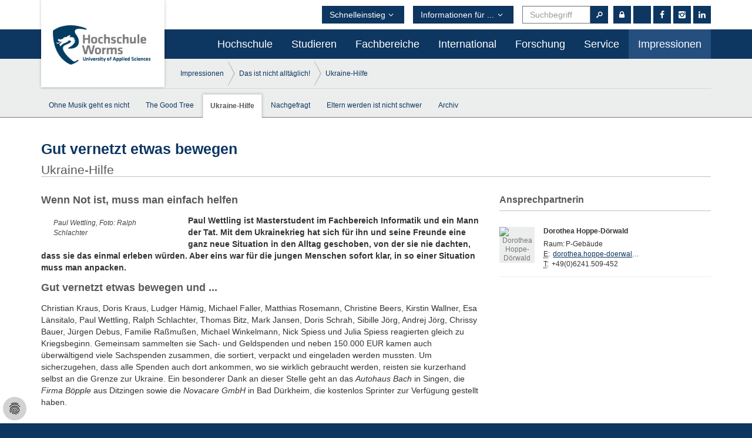

--- FILE ---
content_type: text/html; charset=utf-8
request_url: https://www.hs-worms.de/impressionen/das-ist-nicht-alltaeglich/ukraine-hilfe/
body_size: 13846
content:
<!DOCTYPE html>
<html dir="ltr" lang="de-DE">
<head>

<meta charset="utf-8">
<!-- 
	This website is powered by TYPO3 - inspiring people to share!
	TYPO3 is a free open source Content Management Framework initially created by Kasper Skaarhoj and licensed under GNU/GPL.
	TYPO3 is copyright 1998-2026 of Kasper Skaarhoj. Extensions are copyright of their respective owners.
	Information and contribution at https://typo3.org/
-->


<link rel="icon" href="/fileadmin/media/Favicon.ico" type="image/vnd.microsoft.icon">

<meta name="generator" content="TYPO3 CMS" />
<meta name="twitter:card" content="summary" />


<link rel="stylesheet" href="/typo3temp/assets/css/1323b65183443fb5a83fb6f2f2f4c165.css?1707753678" media="all">
<link rel="stylesheet" href="/typo3conf/ext/dp_cookieconsent/Resources/Public/css/dp_cookieconsent.css?1655741121" media="all">
<link rel="stylesheet" href="/typo3conf/ext/powermail/Resources/Public/Css/Basic.css?1724741848" media="all">
<link rel="stylesheet" href="/typo3temp/assets/css/main.css?1768746813" media="all">
<link rel="stylesheet" href="/typo3temp/assets/css/custom-1.css?1768746813" media="all">
<link rel="stylesheet" href="/typo3temp/assets/css/print.css?1768746810" media="print">




<script src="/typo3conf/ext/hs_worms/Resources/Public/_contrib/jquery/jquery-1.11.2.min.js?1690191189"></script>


            <meta name="viewport" content="width=device-width, initial-scale=1.0">
            <meta http-equiv="X-UA-Compatible" content="IE=edge,chrome=1" />
            <!--[if lt IE 9]> <script src="/typo3conf/ext/hs_worms/Resources/Public/_contrib/polyfills/html5shiv.js"></script><![endif]--><script data-ignore="1" data-cookieconsent="statistics" type="text/plain"></script>
<link rel="canonical" href="https://www.hs-worms.de/impressionen/das-ist-nicht-alltaeglich/ukraine-hilfe"/>

</head>
<body class="">



    




	
		
			<header id="page_header"
				class="header-noimage header-hassubnav">
				

<nav class="navbar navbar-default" id="main_nav_default">
	  <div class="nav-container">
		  <a href="/#"><div class="logo"><img src="/typo3conf/ext/hs_worms/Resources/Public/img/logo.png"></div></a>
		    <div class="navbar-header">	     
		      <button type="button" class="navbar-toggle collapsed" data-toggle="collapse" data-target="#main_nav">
		        <span class="sr-only">Navigation ein-/ausblenden</span>
		        <i class="icon-menu"></i>
		      </button>

		      

			  <a class="navbar-brand" href="/#"><img src="/typo3conf/ext/hs_worms/Resources/Public/img/logo.png"></a>
			</div>

		    <div class="collapse navbar-collapse" id="main_nav">
		    
		    

				<ul class="nav navbar-nav">
					
						<li class="sub   dropdown">
							<a href="/hochschule/hochschule-worms"  data-toggle="dropdown">Hochschule</a>
							


							    
									<ul class="dropdown-menu">
										
											<li class="sub   dropdown">
												<a href="/hochschule/hochschule-worms"  data-toggle="dropdown">Hochschule Worms</a>
												
													<ul class="dropdown-menu"><li>
<a href="/hochschule/hochschule-worms/kurzportraet" title="Kurzporträt">Kurzporträt</a>
</li>
<li class="sub">
<a href="/hochschule/hochschule-worms/international-access" title="International Access" class="sub">International Access</a>
</li>
<li>
<a href="/hochschule/hochschule-worms/studiengaenge" title="Studienangebote und Abschlüsse">Studiengänge</a>
</li>
<li class="sub">
<a href="/hochschule/hochschule-worms/hochschulanzeiger" title="Wormser Hochschulanzeiger" class="sub">Hochschulanzeiger</a>
</li>
<li class="sub">
<a href="/hochschule/hochschule-worms/personalvertretung" title="Der Personalrat" class="sub">Der Personalrat</a>
</li>
<li class="sub">
<a href="/hochschule/hochschule-worms/gremien" title="Gremien" class="sub">Gremien</a>
</li></ul>
												
											</li>
										
											<li class="sub  dropdown">
												<a href="/hochschule/organisationsbereiche"  data-toggle="dropdown">Organisationsbereiche</a>
												
													<ul class="dropdown-menu"><li class="sub">
<a href="/hochschule/organisationsbereiche/praesidium" title="Präsidium" class="sub">Präsidium</a>
</li>
<li class="sub">
<a href="/hochschule/organisationsbereiche/stabsbereiche" title="Stabsbereiche/Zentren" class="sub">Stabsbereiche/Zentren</a>
</li>
<li class="sub">
<a href="/hochschule/organisationsbereiche/sachgebiete" title="Sachgebiete" class="sub">Sachgebiete</a>
</li>
<li class="sub">
<a href="/hochschule/organisationsbereiche/zentrale-einrichtungen" title="Zentrale Einrichtungen" class="sub">Zentrale Einrichtungen</a>
</li>
<li class="sub">
<a href="/hochschule/organisationsbereiche/beauftragte" title="Beauftragte" class="sub">Beauftragte</a>
</li></ul>
												
											</li>
										
											<li class="sub  dropdown">
												<a href="/hochschule/hochschule-und-gesellschaft"  data-toggle="dropdown">Hochschule und Gesellschaft</a>
												
													<ul class="dropdown-menu"><li class="sub">
<a href="/familienservice" title="Familienservice" class="sub">Familienservice</a>
</li>
<li class="sub">
<a href="/hochschule/diversity-office" title="Diversity Office" class="sub">Diversity Office</a>
</li>
<li class="sub">
<a href="/hochschule/hochschule-und-gesellschaft/gesundheit-und-praevention" title="Gesundheit und Prävention" class="sub">Gesundheit und Prävention</a>
</li>
<li class="sub">
<a href="/hochschule/hochschule-und-gesellschaft/nachhaltigkeit" title="Nachhaltigkeit" class="sub">Nachhaltigkeit</a>
</li>
<li>
<a href="/seniorenstudium" title="Gasthörerstudium">Gasthörerstudium</a>
</li>
<li>
<a href="/hit" title="Hochschulinfotag">Hochschulinfotag</a>
</li>
<li class="sub">
<a href="/kinderuni" title="Kinder-Uni, 22. Juli 2025" class="sub">Kinder-Uni, 22. Juli 2025</a>
</li>
<li>
<a href="/bonusheft" title="Bonusheft">Bonusheft</a>
</li>
<li>
<a href="/hochschule/organisationsbereiche/stabsbereiche/kommunikation-beratung-didaktik/schulkooperationen" title="Schulkooperationen">Schulkooperationen</a>
</li></ul>
												
											</li>
										
											<li class="sub  dropdown">
												<a href="/hochschule/hochschule-und-wirtschaft"  data-toggle="dropdown">Hochschule und Wirtschaft</a>
												
													<ul class="dropdown-menu"><li>
<a href="/unternehmen" title="Angebote für Unternehmen">Angebote für Unternehmen</a>
</li>
<li>
<a href="/dual" title="Duales Studium">Duales Studium</a>
</li>
<li>
<a href="/career-center/hochschulkontaktmesse" title="Hochschulkontaktmesse &quot;Karriere&quot;">Hochschulkontaktmesse &quot;Karriere&quot;</a>
</li>
<li>
<a href="/ordner-weiterbildung/weiterbildung" title="Weiterbildung">Weiterbildung</a>
</li>
<li>
<a href="/studieren/karriere-gestalten/online-stellenboerse" title="Online-Stellenbörse">Online-Stellenbörse</a>
</li>
<li class="sub">
<a href="/hochschule/hochschule-und-wirtschaft/hochschule-foerdern" title="Hochschule fördern" class="sub">Hochschule fördern</a>
</li></ul>
												
											</li>
										
											<li class="sub   dropdown">
												<a href="/hochschule/hochschulprojekte"  data-toggle="dropdown">Hochschulprojekte</a>
												
													<ul class="dropdown-menu"><li>
<a href="/hochschule/hochschulprojekte/impropal" title="Impropal">Impropal</a>
</li>
<li>
<a href="/hochschule/hochschulprojekte/sutoma" title="SuToMa">SuToMa</a>
</li></ul>
												
											</li>
										
									</ul>
							    


							
						</li>
					
						<li class="sub  dropdown">
							<a href="/studieren"  data-toggle="dropdown">Studieren</a>
							


							    
									<ul class="dropdown-menu">
										
											<li class="sub   dropdown">
												<a href="/studieren/informieren/studienfuehrer"  data-toggle="dropdown">Informieren</a>
												
													<ul class="dropdown-menu"><li>
<a href="/hit" title="Hochschulinfotag">Hochschulinfotag</a>
</li>
<li>
<a href="/studieren/informieren/studienfuehrer" title="Studienführer">Studienführer</a>
</li>
<li>
<a href="/studieren/informieren/studiengangsfinder" title="Studiengangsfinder">Studiengangsfinder</a>
</li>
<li>
<a href="/studieren/informieren/bachelor-studiengaenge" title="Bachelor-Studiengänge">Bachelor-Studiengänge</a>
</li>
<li>
<a href="/studieren/informieren/master-studiengaenge" title="Master-Studiengänge">Master-Studiengänge</a>
</li>
<li>
<a href="/studieren/informieren/duale-studiengaenge" title="Duale Studiengänge">Duale Studiengänge</a>
</li>
<li>
<a href="/studieren/informieren/fernstudiengaenge" title="Fernstudiengänge">Fernstudiengänge</a>
</li>
<li>
<a href="http://www.hs-worms.de/ordner-weiterbildung/weiterbildung/ts410-zertifizierung/" title="Weiterbildungsangebote für Studierende">Weiterbildungsangebote für Studierende</a>
</li></ul>
												
											</li>
										
											<li class="sub  dropdown">
												<a href="/bewerben"  data-toggle="dropdown">Bewerben</a>
												
													<ul class="dropdown-menu"><li class="sub">
<a href="/bewerben/allgemeine-informationen" title="Allgemeine Informationen" class="sub">Allgemeine Informationen</a>
</li>
<li class="sub">
<a href="/bewerben/fuer-ein-studium-bewerben" title="Für ein Studium bewerben" class="sub">Für ein Studium bewerben</a>
</li>
<li>
<a href="/bewerben/how-to-apply-for-study-programs-in-english" title="Apply for English study programmes">Apply for English study programmes</a>
</li>
<li class="sub">
<a href="/bewerben/informationen-zum-bewerbungsstatus" title="Bewerbung abgegeben: was nun?" class="sub">Bewerbung abgegeben: was nun?</a>
</li>
<li>
<a href="/bewerben/freie-studienplaetze" title="Freie Studienplätze">Freie Studienplätze</a>
</li></ul>
												
											</li>
										
											<li class="sub  dropdown">
												<a href="/studieren/organisieren"  data-toggle="dropdown">Organisieren</a>
												
													<ul class="dropdown-menu"><li class="sub">
<a href="/studieren/organisieren/studierendenservice" title="Studierendenservice" class="sub">Studierendenservice</a>
</li>
<li class="sub">
<a href="/studieren/organisieren/pruefungsverwaltung" title="Prüfungsverwaltung" class="sub">Prüfungsverwaltung</a>
</li>
<li>
<a href="/studieren/organisieren/rechtliches" title="Rechtliches">Rechtliches</a>
</li>
<li>
<a href="/studieren/organisieren/oeffentliche-zustellung" title="Öffentliche Zustellung">Öffentliche Zustellung</a>
</li>
<li>
<a href="/studieren/organisieren/erstsemester-termine" title="Erstsemester-Termine">Erstsemester-Termine</a>
</li></ul>
												
											</li>
										
											<li class="sub  dropdown">
												<a href="/eltern-und-werdende-eltern"  data-toggle="dropdown">Studieren mit Kind</a>
												
													<ul class="dropdown-menu"><li>
<a href="/schwangerschaft-und-elternzeit" title="Schwangerschaft und Elternzeit">Schwangerschaft und Elternzeit</a>
</li>
<li>
<a href="/angebote-fuer-kinder" title="Kinderbetreuung &amp; Angebote für Kinder">Kinderbetreuung &amp; Angebote für Kinder</a>
</li>
<li>
<a href="/kita-lindwuermer" title="KITA Lindwürmer">KITA Lindwürmer</a>
</li>
<li>
<a href="/eltern-kind-und-stillzimmer" title="Eltern- Kind und Still-Zimmer">Eltern- Kind und Still-Zimmer</a>
</li>
<li>
<a href="/finanzielle-unterstuetzung" title="Finanzielle Unterstützung">Finanzielle Unterstützung</a>
</li></ul>
												
											</li>
										
											<li class="sub  dropdown">
												<a href="/studieren/unterstuetzung-und-beratung"  data-toggle="dropdown">Unterstützung und Beratung</a>
												
													<ul class="dropdown-menu"><li class="sub">
<a href="/studieren/unterstuetzung-und-beratung/studium" title="Studium" class="sub">Studium</a>
</li>
<li class="sub">
<a href="/schreibwerkstatt/writinglab" title="SchreibWerkstatt / Writing Lab" class="sub">SchreibWerkstatt / Writing Lab</a>
</li>
<li class="sub">
<a href="/studieren/unterstuetzung-und-beratung/finanzen" title="Finanzen/Stipendien" class="sub">Finanzen/Stipendien</a>
</li>
<li>
<a href="/studieren/unterstuetzung-und-beratung/studierendenwerk-wohnen" title="Studierendenwerk, wohnen">Studierendenwerk, wohnen</a>
</li>
<li>
<a href="/studieren/unterstuetzung-und-beratung/beratung-in-besonderen-lebenslagen" title="Beratung in besonderen Lebenslagen">Beratung in besonderen Lebenslagen</a>
</li></ul>
												
											</li>
										
											<li class="sub  dropdown">
												<a href="/studieren/studentisches-leben"  data-toggle="dropdown">Studentisches Leben</a>
												
													<ul class="dropdown-menu"><li>
<a href="/studieren/studentisches-leben/selbstverwaltung" title="Selbstverwaltung">Selbstverwaltung</a>
</li>
<li class="sub">
<a href="/studieren/studentisches-leben/konfessionelles" title="Konfessionelle Gemeinschaften" class="sub">Konfessionelles</a>
</li>
<li>
<a href="/studieren/studentisches-leben/initiativen" title="Initiativen">Initiativen</a>
</li>
<li class="sub">
<a href="/studieren/studentisches-leben/regelmaessige-veranstaltungen" title="Regelmäßige Veranstaltungen" class="sub">Regelmäßige Veranstaltungen</a>
</li>
<li>
<a href="/studieren/studentisches-leben/praktische-infos" title="Praktische Infos">Praktische Infos</a>
</li>
<li>
<a href="/umfrage" title="Umfragen von Studierenden">Umfragen von Studierenden</a>
</li></ul>
												
											</li>
										
											<li class="sub  dropdown">
												<a href="/career-center"  data-toggle="dropdown">Karriere gestalten</a>
												
													<ul class="dropdown-menu"><li class="sub">
<a href="/career-center/karrieretraining" title="Seminare, Trainings &amp; Beratung" class="sub">Seminare, Trainings &amp; Beratung</a>
</li>
<li class="sub">
<a href="/studieren/karriere-gestalten/online-stellenboerse" title="Online-Stellenbörse" class="sub">Online-Stellenbörse</a>
</li>
<li class="sub">
<a href="/career-center/hochschulkontaktmesse" title="Hochschulkontaktmesse  &quot;Karriere&quot;" class="sub">Hochschulkontaktmesse  &quot;Karriere&quot;</a>
</li>
<li>
<a href="/mentoring" title="Alumni-Mentoring-Programm &quot;Get started&quot;">Alumni-Mentoring-Programm &quot;Get started&quot;</a>
</li>
<li>
<a href="/studieren/unterstuetzung-und-beratung/finanzen/deutschlandstipendium" title="Deutschlandstipendium">Deutschlandstipendium</a>
</li>
<li>
<a href="/career-center/online-infothek" title="Online-Infothek">Online-Infothek</a>
</li>
<li>
<a href="/gruenden" title="Unternehmensgründung">Unternehmensgründung</a>
</li></ul>
												
											</li>
										
											<li class="sub   dropdown">
												<a href="/ordner-weiterbildung/weiterbildung"  data-toggle="dropdown">Weiterbildung (uGrade)</a>
												
													<ul class="dropdown-menu"><li>
<a href="https://www.hs-worms.de/mindfulness-leadership-workshop" title="Mindfulness Leadership Workshop">Mindfulness Leadership Workshop</a>
</li>
<li>
<a href="http://www.hs-worms.de/sustainable-business-development/" title="Sustainable Business Development">Sustainable Business Development</a>
</li></ul>
												
											</li>
										
									</ul>
							    


							
						</li>
					
						<li class="sub  dropdown">
							<a href="/fachbereiche"  data-toggle="dropdown">Fachbereiche</a>
							


							    
									<ul class="dropdown-menu">
										
											<li class="sub   dropdown">
												<a href="/fachbereiche/informatik/profil"  data-toggle="dropdown">Informatik</a>
												
													<ul class="dropdown-menu"><li class="sub">
<a href="/fachbereiche/informatik/profil" title="Willkommen am Fachbereich Informatik" class="sub">Profil</a>
</li>
<li class="sub">
<a href="/fachbereiche/informatik/studiengaenge" title="Studiengänge" class="sub">Studiengänge</a>
</li>
<li class="sub">
<a href="/fachbereiche/informatik/service" title="Beratung &amp; Service" class="sub">Beratung &amp; Service</a>
</li>
<li class="sub">
<a href="/fachbereiche/informatik/forschung" title="Forschung" class="sub">Forschung</a>
</li>
<li class="sub">
<a href="/fachbereiche/informatik/team" title="Team" class="sub">Team</a>
</li>
<li class="sub">
<a href="/fachbereiche/informatik/cs-international" title="International" class="sub">International</a>
</li>
<li class="sub">
<a href="/fachbereiche/informatik/duales-studium-inf" title="Duales Studium" class="sub">Duales Studium</a>
</li>
<li class="sub">
<a href="/fachbereiche/informatik/aktuelles/news" title="Aktuelles" class="sub">Aktuelles</a>
</li></ul>
												
											</li>
										
											<li class="sub  dropdown">
												<a href="/fachbereiche/touristikverkehrswesen/profil"  data-toggle="dropdown">Touristik/Verkehrswesen</a>
												
													<ul class="dropdown-menu"><li class="sub">
<a href="/fachbereiche/touristikverkehrswesen/profil" title="Willkommen am Fachbereich Touristik/Verkehrswesen" class="sub">Profil</a>
</li>
<li class="sub">
<a href="/fachbereiche/touristikverkehrswesen/studiengaenge" title="Studiengänge" class="sub">Studiengänge</a>
</li>
<li class="sub">
<a href="/fachbereiche/touristikverkehrswesen/team" title="Team" class="sub">Team</a>
</li>
<li class="sub">
<a href="/fachbereiche/touristikverkehrswesen/internationales" title="Internationales" class="sub">Internationales</a>
</li>
<li class="sub">
<a href="/fachbereiche/touristikverkehrswesen/praxisorientierung" title="Praxisorientierung" class="sub">Praxisorientierung</a>
</li>
<li class="sub">
<a href="/fachbereiche/touristikverkehrswesen/einrichtungen" title="Einrichtungen" class="sub">Einrichtungen</a>
</li>
<li>
<a href="/fachbereiche/touristikverkehrswesen/forschung" title="Forschung">Forschung</a>
</li>
<li class="sub">
<a href="/fachbereiche/touristikverkehrswesen/wissenswertes" title="Wissenswertes" class="sub">Wissenswertes</a>
</li>
<li>
<a href="/fachbereiche/touristikverkehrswesen/aktuelles" title="Aktuelles">Aktuelles</a>
</li></ul>
												
											</li>
										
											<li class="sub   dropdown">
												<a href="/fachbereiche/wirtschaftswissenschaften/profil"  data-toggle="dropdown">Wirtschaftswissenschaften</a>
												
													<ul class="dropdown-menu"><li>
<a href="/fachbereiche/wirtschaftswissenschaften/profil" title="Profil des Fachbereichs Wirtschaftswissenschaften">Profil</a>
</li>
<li class="sub">
<a href="/fachbereiche/wirtschaftswissenschaften/studienrichtung-iba/iba" title="International Business Administration" class="sub">Studienrichtung IBA</a>
</li>
<li class="sub">
<a href="/fachbereiche/wirtschaftswissenschaften/studienrichtung-imhm/profil" title="International Management/ Handelsmanagement" class="sub">Studienrichtung IM/HM</a>
</li>
<li class="sub">
<a href="/steuern" title="Steuern" class="sub">Steuern</a>
</li>
<li>
<a href="/fachbereiche/wirtschaftswissenschaften/internationales" title="Internationales">Internationales</a>
</li></ul>
												
											</li>
										
									</ul>
							    


							
						</li>
					
						<li class="sub  dropdown">
							<a href="/international"  data-toggle="dropdown">International</a>
							


							    
									<ul class="dropdown-menu">
										
											<li class="sub   dropdown">
												<a href="/international/international-center"  data-toggle="dropdown">International Center</a>
												
													<ul class="dropdown-menu"><li>
<a href="/international/international-center/contact" title="Contact">Contact</a>
</li>
<li>
<a href="/international/international-center/profile-data-hochschule-worms" title="Profile Data Hochschule Worms">Profile Data Hochschule Worms</a>
</li></ul>
												
											</li>
										
											<li class="sub  dropdown">
												<a href="/international/partner-universities/overview-of-all-partner-universities"  data-toggle="dropdown">Partner Universities</a>
												
													<ul class="dropdown-menu"><li>
<a href="/international/partner-universities/overview-of-all-partner-universities" title="Overview of all Partner Universities">Overview of all Partner Universities</a>
</li></ul>
												
											</li>
										
											<li class="sub  dropdown">
												<a href="/international/incoming-students"  data-toggle="dropdown">Incoming Students</a>
												
													<ul class="dropdown-menu"><li class="sub">
<a href="/international/incoming-students/exchange-students" title="Exchange Students" class="sub">Exchange Students</a>
</li>
<li class="sub">
<a href="/international/incoming-students/degree-seeking-students" title="Degree-Seeking Students" class="sub">Degree-Seeking Students</a>
</li></ul>
												
											</li>
										
											<li class="sub  dropdown">
												<a href="/international/outgoing-students"  data-toggle="dropdown">Outgoing Students</a>
												
													<ul class="dropdown-menu"><li>
<a href="/international/outgoing-students/fotoaktion-20182019" title="FotoAktion">FotoAktion</a>
</li>
<li class="sub">
<a href="/international/outgoing-students/study-opportunities" title="Study Opportunities" class="sub">Study Opportunities</a>
</li>
<li class="sub">
<a href="/international/outgoing-students/study-abroad-day-2025" title="Study Abroad Day &amp; International Week" class="sub">Study Abroad Day &amp; International Week</a>
</li>
<li>
<a href="/international/outgoing-students/internship-opportunities" title="Internship Opportunities">Internship Opportunities</a>
</li>
<li>
<a href="/international/outgoing-students/funding-and-scholarship" title="Funding and Scholarship">Funding and Scholarship</a>
</li>
<li>
<a href="/international/outgoing-students/erasmus" title="ERASMUS+">ERASMUS+</a>
</li>
<li class="sub">
<a href="/international/outgoing-students/promos" title="PROMOS" class="sub">PROMOS</a>
</li></ul>
												
											</li>
										
											<li class="sub  dropdown">
												<a href="/international/staff-mobility/staff-mobility"  data-toggle="dropdown">Staff Mobility</a>
												
													<ul class="dropdown-menu"><li>
<a href="/international/staff-mobility/staff-mobility" title="Overview Staff Mobility">Staff Mobility</a>
</li></ul>
												
											</li>
										
											<li class="sub  dropdown">
												<a href="/international/sprachenangebot-des-international-centers"  data-toggle="dropdown">German Language Courses</a>
												
													<ul class="dropdown-menu"><li class="sub">
<a href="/international/sprachenangebot-des-international-centers/zentrales-sprachenangebot" title="University-wide German as a Foreign Language course offer" class="sub">Language Course Offer</a>
</li></ul>
												
											</li>
										
											<li class=" ">
												<a href="/international/intranet-international-center" >Intranet Login</a>
												
											</li>
										
											<li class="sub   dropdown">
												<a href="/international/internationlization"  data-toggle="dropdown">Internationalization</a>
												
													<ul class="dropdown-menu"><li>
<a href="/international/internationlization/activities" title="Activities">Activities</a>
</li></ul>
												
											</li>
										
									</ul>
							    


							
						</li>
					
						<li class="sub  dropdown">
							<a href="/forschung/startseite-profil"  data-toggle="dropdown">Forschung</a>
							


							    
									<ul class="dropdown-menu">
										
											<li class="sub   dropdown">
												<a href="/forschung/startseite-profil"  data-toggle="dropdown">Startseite</a>
												
													<ul class="dropdown-menu"><li>
<a href="/forschung/startseite-profil/forschungsfelder" title="Forschung an der Hochschule Worms">Forschungsschwerpunkt</a>
</li>
<li>
<a href="/forschung/startseite-profil/drittmittelprojekte-eu" title="Drittmittelprojekte EU">Drittmittelprojekte EU</a>
</li>
<li>
<a href="/forschung/startseite-profil/institute" title="Forschungsinstitute und -einrichtungen">Institute</a>
</li>
<li class="sub">
<a href="/forschung/startseite-profil/gremien" title="Gremien" class="sub">Gremien</a>
</li>
<li>
<a href="/forschung/startseite-profil/unser-team-am-zkw" title="Zentrum für Kooperationen und Wirtschaftstransfer">Unser Team am ZKW</a>
</li>
<li>
<a href="/forschung/startseite-profil/datenschutzinformationf-t" title="Datenschutzinformation F+T">Datenschutzinformation F+T</a>
</li></ul>
												
											</li>
										
											<li class="sub  dropdown">
												<a href="/forschung/wissenschaftliches-arbeiten"  data-toggle="dropdown">Wissenschaftliches Arbeiten</a>
												
													<ul class="dropdown-menu"><li>
<a href="/schreibwerkstatt/writinglab" title="Schreibwerkstatt">Schreibwerkstatt</a>
</li>
<li>
<a href="/forschung/wissenschaftliches-arbeiten/gute-wissenschaftliche-praxis" title="Gute wissenschaftliche Praxis">Gute wissenschaftliche Praxis</a>
</li>
<li>
<a href="/forschung/wissenschaftliches-arbeiten/kef" title="KEF - Sicherheitsrelevante Forschung">KEF - Sicherheitsrelevante Forschung</a>
</li>
<li>
<a href="/forschung/wissenschaftliches-arbeiten/forschendes-lernen" title="Forschendes Lernen">Forschendes Lernen</a>
</li>
<li>
<a href="/forschung/wissenschaftliches-arbeiten/promovieren" title="Dok.In Worms">Promovieren</a>
</li></ul>
												
											</li>
										
											<li class="sub  dropdown">
												<a href="/forschung/forschen"  data-toggle="dropdown">Forschen</a>
												
													<ul class="dropdown-menu"><li class="sub">
<a href="/forschung/forschen/forschungsfoerderung" title="Forschungsförderung" class="sub">Forschungsförderung</a>
</li>
<li>
<a href="/forschung/forschen/forschungsinformationen" title="Forschungsinformationen">Forschungsinformationen</a>
</li>
<li>
<a href="/forschung/forschen/foerderdatenbank-elfi" title="Förderdatenbank">Förderdatenbank ELFI</a>
</li>
<li>
<a href="/forschung/forschen/fdm" title="Forschungsdatenmanagement">FDM</a>
</li>
<li>
<a href="/forschung/forschen/sciport-rlp" title="SciPort RLP">SciPort RLP</a>
</li>
<li>
<a href="/forschung/forschen/professorenaustausch" title="Professorenaustausch">Professorenaustausch</a>
</li>
<li>
<a href="/forschung/forschen/holm" title="HOLM - House of Logistic and Mobility">HOLM</a>
</li></ul>
												
											</li>
										
											<li class="sub  dropdown">
												<a href="/transfer"  data-toggle="dropdown">Transfer + Alumni</a>
												
													<ul class="dropdown-menu"><li class="sub">
<a href="/transfer/wissens-und-technologietransfer" title="Wissens- und Technologietransfer" class="sub">Wissens- und Technologietransfer</a>
</li>
<li class="sub">
<a href="/transfer/impuls" title="Impuls" class="sub">Impuls</a>
</li>
<li class="sub">
<a href="/transfer/wirtschaft-trifft-hochschule" title="Wirtschaft trifft Hochschule" class="sub">Wirtschaft trifft Hochschule</a>
</li>
<li class="sub">
<a href="/transfer/kamin" title="Kamingespräch" class="sub">Kamingespräch</a>
</li>
<li>
<a href="/transfer/kooperationen" title="Kooperationsmöglichkeiten">Kooperationen</a>
</li>
<li>
<a href="http://www.hs-worms.de/hochschule/hochschule-und-gesellschaft/alumni/alumni/" title="Alumni">Alumni</a>
</li></ul>
												
											</li>
										
											<li class="sub  dropdown">
												<a href="/profin-worms"  data-toggle="dropdown">Prof.In Worms</a>
												
													<ul class="dropdown-menu"><li>
<a href="/profin-worms/interessierten-datenbank" title="Interessierten-Datenbank">Interessierten-Datenbank</a>
</li></ul>
												
											</li>
										
											<li class="sub  dropdown">
												<a href="/gruenden"  data-toggle="dropdown">Startup-Center</a>
												
													<ul class="dropdown-menu"><li>
<a href="/studieren/unterstuetzung-und-beratung/gruenden/sprechstunden" title="Sprechstunden">Sprechstunden</a>
</li>
<li>
<a href="/career-center/gruenden/gruendungsdienstag" title="GründungsDienstag - Lust auf Gründen!">GründungsDienstag</a>
</li>
<li>
<a href="/gruenderbootcamp" title="Summer School Existenzgründung">Summer School Existenzgründung</a>
</li>
<li>
<a href="/studieren/unterstuetzung-und-beratung/gruenden/focusfrauen" title="Kooperation mit Diversity Office">Kooperation mit Diversity Office</a>
</li>
<li>
<a href="/exist-women" title="EXIST-Women Förderprogramm">EXIST-Women Förderprogramm</a>
</li>
<li>
<a href="/career-center/gruenden/exist-gruendungsstipendium" title="EXIST-Gründungsstipendium">EXIST-Gründungsstipendium</a>
</li>
<li>
<a href="/studieren/unterstuetzung-und-beratung/gruenden/gruenderclub" title="GründungsClub">GründungsClub</a>
</li>
<li>
<a href="/studieren/unterstuetzung-und-beratung/gruenden/ueber-das-projekt-gruenderwerkstatt" title="Über das Projekt GründerWerkstatt">Über das Projekt GründerWerkstatt</a>
</li>
<li class="sub">
<a href="/studieren/unterstuetzung-und-beratung/gruenden/startup-teams" title="Startup Teams" class="sub">Startup Teams</a>
</li>
<li>
<a href="/studieren/unterstuetzung-und-beratung/gruenden/matchmaking" title="Matchmaking">Matchmaking</a>
</li></ul>
												
											</li>
										
											<li class="sub  dropdown">
												<a href="/forschung/designlab"  data-toggle="dropdown">DesignLab</a>
												
													<ul class="dropdown-menu"><li>
<a href="/forschung/designlab/das-projekt-d-lab" title="Was ist das DesignLab?">Was ist das DesignLab?</a>
</li>
<li class="sub">
<a href="/designlab" title="Veranstaltungen Kurse Workshops" class="sub">Veranstaltungen Kurse Workshops</a>
</li>
<li>
<a href="/forschung/designlab/mitmachen" title="Offene Stellen">Offene Stellen</a>
</li></ul>
												
											</li>
										
											<li class="sub   dropdown">
												<a href="/forschung/veranstaltungen"  data-toggle="dropdown">Veranstaltungen</a>
												
													<ul class="dropdown-menu"><li class="sub">
<a href="/forschung/veranstaltungen/forschungstag2023" title="Forschungstag 2023" class="sub">Forschungstag 2023</a>
</li>
<li>
<a href="/transfer/wirtschaft-trifft-hochschule" title="Wirtschaft trifft Hochschule">Wirtschaft trifft Hochschule</a>
</li>
<li>
<a href="/transfer/kamin" title="Kamingespräch">Kamingespräch</a>
</li>
<li>
<a href="/transfer/impuls" title="Impuls">Impuls</a>
</li>
<li>
<a href="/career-center/gruenden/gruendungsdienstag" title="GründerDienstag">GründerDienstag</a>
</li>
<li>
<a href="/gruenderbootcamp" title="Gründer-BootCamp">Gründer-BootCamp</a>
</li>
<li>
<a href="/schreibwerkstatt/schreibevents" title="Schreibnacht">Schreibnacht</a>
</li></ul>
												
											</li>
										
									</ul>
							    


							
						</li>
					
						<li class="sub  dropdown">
							<a href="/service"  data-toggle="dropdown">Service</a>
							


							    
									<ul class="dropdown-menu">
										
											<li class="sub   dropdown">
												<a href="/service/telefon-anreise-erste-hilfe/kontaktdaten"  data-toggle="dropdown">Telefon, Anreise, Erste Hilfe</a>
												
													<ul class="dropdown-menu"><li>
<a href="/service/telefon-anreise-erste-hilfe/kontaktdaten" title="Kontaktdaten">Kontaktdaten</a>
</li>
<li>
<a href="/service/telefon-anreise-erste-hilfe/meldeportal" title="Meldeportal (Hinweisgeber)">Meldeportal</a>
</li>
<li class="sub">
<a href="/service/telefon-anreise-erste-hilfe/erste-hilfe-notfallnummern" title="Erste Hilfe, Notfallnummern" class="sub">Erste Hilfe, Notfall</a>
</li>
<li>
<a href="/service/telefon-anreise-erste-hilfe/telefon-und-personenregister" title="Telefon- und Personenregister">Telefonregister</a>
</li>
<li>
<a href="/service/telefon-anreise-erste-hilfe/anreise-lageplan" title="Anreise, Lageplan">Anreise, Lageplan</a>
</li></ul>
												
											</li>
										
											<li class="sub  dropdown">
												<a href="/service/kommunikation-beratung-didaktik"  data-toggle="dropdown">Kommunikation und Beratung</a>
												
													<ul class="dropdown-menu"><li>
<a href="/hochschule/organisationsbereiche/stabsbereiche/kommunikation-beratung-didaktik/kommunikation/pressemitteilungen" title="Pressemitteilungen">Pressemitteilungen</a>
</li>
<li>
<a href="/studieren/unterstuetzung-und-beratung" title="Beratung">Beratung</a>
</li></ul>
												
											</li>
										
											<li class="sub  dropdown">
												<a href="/service/hochschule-unterwegs"  data-toggle="dropdown">Hochschule unterwegs</a>
												
													<ul class="dropdown-menu"><li>
<a href="/service/hochschule-unterwegs/termine-an-schulen" title="Termine an Schulen">Termine an Schulen</a>
</li>
<li>
<a href="/service/hochschule-unterwegs/termine-auf-messen" title="Termine auf Messen">Termine auf Messen</a>
</li></ul>
												
											</li>
										
											<li class="sub   dropdown">
												<a href="/service/hochschulinformation"  data-toggle="dropdown">Hochschulinformation</a>
												
													<ul class="dropdown-menu"><li>
<a href="/service/hochschulinformation/semestertermine" title="Semestertermine">Semestertermine</a>
</li>
<li>
<a href="/bewerbungsportal" title="Stellenausschreibungen">Stellenausschreibungen</a>
</li>
<li>
<a href="/hochschule/organisationsbereiche/stabsbereiche/kommunikation-beratung-didaktik/schulkooperationen" title="Schulkooperationen">Schulkooperationen</a>
</li></ul>
												
											</li>
										
									</ul>
							    


							
						</li>
					
						<li class="active sub   dropdown">
							<a href="/impressionen"  data-toggle="dropdown">Impressionen</a>
							


							    
									<ul class="dropdown-menu">
										
											<li class=" ">
												<a href="/impressionen/wissen-worauf-es-ankommt" >Wissen, worauf es ankommt</a>
												
											</li>
										
											<li class="active sub  dropdown">
												<a href="/impressionen/das-ist-nicht-alltaeglich"  data-toggle="dropdown">Das ist nicht alltäglich!</a>
												
													<ul class="dropdown-menu"><li>
<a href="/impressionen/das-ist-nicht-alltaeglich/ohne-musik-geht-es-nicht" title="Ohne Musik geht es nicht">Ohne Musik geht es nicht</a>
</li>
<li>
<a href="/impressionen/das-ist-nicht-alltaeglich/der-hund-auf-dem-campus" title="The Good Tree">The Good Tree</a>
</li>
<li class="active current">
<a href="/impressionen/das-ist-nicht-alltaeglich/ukraine-hilfe" title="Gut vernetzt etwas bewegen" class="active current">Ukraine-Hilfe</a>
</li>
<li>
<a href="/impressionen/das-ist-nicht-alltaeglich/nachgefragt-promotion" title="Nachgefragt: Was ist aus den Promovendinnen geworden?">Nachgefragt</a>
</li>
<li>
<a href="/impressionen/das-ist-nicht-alltaeglich/eltern-werden-ist-nicht-schwer" title="Eltern werden ist nicht schwer">Eltern werden ist nicht schwer</a>
</li>
<li class="sub">
<a href="/impressionen/das-ist-nicht-alltaeglich/archiv-alltag" title="Archivierte Beiträge" class="sub">Archiv</a>
</li></ul>
												
											</li>
										
											<li class=" ">
												<a href="/impressionen/camupsfotos" >Campusfotos</a>
												
											</li>
										
									</ul>
							    


							
						</li>
					
				</ul>
		    

		    <div class="top-nav-menu">

				<ul>					
					<li>
						<a href="/hochschule/intranet">
							<i class="icon-lock"></i>	
						</a>			
					</li>			
					<li class="translation-notification">
						

	
		
	
		
				
				
				
				<a class="inactive" lang="en" title="Diese Seite ist nicht in Englisch verfügbar und wird stattdessen in Deutsch angezeigt.">
					en
				</a>
				
				
				
			
	



					</li>					
					<li>
						<a href="https://www.hs-worms.de/index.php?id=4423" target="_blank">
							<i class="icon-facebook"></i>
						</a>				
					</li>	
					<li>
						<a href="https://www.hs-worms.de/index.php?id=4423" target="_blank" title="Instagram">
							<i class="icon-instagram"></i>	
						</a>			
					</li>	
					
					<li>
						<a href="https://www.hs-worms.de/index.php?id=4423" target="_blank" title="Linked in">
							<i class="icon-linkedin"></i>	
						</a>			
					</li>
				</ul>

				
		<!--  lib.searchbox [begin] -->
			<form action="/suchergebnisse" method="post" class="mainnav-form" id="navbarSearch" role="search"><input name="tx_indexedsearch_pi2[search][sword]" id="navbarSearchSword" value="" placeholder="Suchbegriff" class="searchbox-sword form-control" type="text" />                    <input type="hidden" name="tx_indexedsearch_pi2[action]" value="search">
                    <input type="hidden" name="tx_indexedsearch_pi2[controller]" value="Search"><button type="submit" class="custom-group-addon"><i class="icon-search-4"></i></button></form>
		<!--  lib.searchbox [end] -->
			

				<div class="quicklinks">
					

	<div class="dropdown">
		<button type="button" data-toggle="dropdown" aria-expanded="true"><i class="icon-angle-down"></i> Schnelleinstieg</button>
		
			<ul class="dropdown-menu" role="menu">
				
					<li role="presentation">
						<a role="menuitem" tabindex="-1" href="/studieren/unterstuetzung-und-beratung/finanzen/amt-fuer-ausbildungsfoerderung">BAföG-Amt</a>
					</li>
				
					<li role="presentation">
						<a role="menuitem" tabindex="-1" href="/bibliotheks-ordner/hochschulbibliothek">Bibliothek</a>
					</li>
				
					<li role="presentation">
						<a role="menuitem" tabindex="-1" href="https://freiraum.it.hs-worms.de/">Freiraum</a>
					</li>
				
					<li role="presentation">
						<a role="menuitem" tabindex="-1" href="/hochschule/organisationsbereiche/sachgebiete/liegenschaften-und-betriebstechnik">Haustechnik</a>
					</li>
				
					<li role="presentation">
						<a role="menuitem" tabindex="-1" href="/hochschule/hochschule-worms/hochschulanzeiger">Hochschulanzeiger</a>
					</li>
				
					<li role="presentation">
						<a role="menuitem" tabindex="-1" href="/hochschuldidaktik-1">Hochschuldidaktik</a>
					</li>
				
					<li role="presentation">
						<a role="menuitem" tabindex="-1" href="https://icms.hs-worms.de/qisserver/pages/cs/sys/portal/hisinoneStartPage.faces">ICMS-Portal</a>
					</li>
				
					<li role="presentation">
						<a role="menuitem" tabindex="-1" href="https://lsf.hs-worms.de">LSF</a>
					</li>
				
					<li role="presentation">
						<a role="menuitem" tabindex="-1" href="https://mattermost.gitlab.rlp.net/signup_user_complete/?id=t9kbpyuws3d5pf4s1runb35tuo">Messenger</a>
					</li>
				
					<li role="presentation">
						<a role="menuitem" tabindex="-1" href="https://moodle.hs-worms.de">Moodle</a>
					</li>
				
					<li role="presentation">
						<a role="menuitem" tabindex="-1" href="/office365">Office 365</a>
					</li>
				
					<li role="presentation">
						<a role="menuitem" tabindex="-1" href="/redakteure">Online-Redakteure</a>
					</li>
				
					<li role="presentation">
						<a role="menuitem" tabindex="-1" href="/rz">Rechenzentrum  / FAQ</a>
					</li>
				
					<li role="presentation">
						<a role="menuitem" tabindex="-1" href="/rz-dienstestatus">Rechenzentrum / Wartungskalender</a>
					</li>
				
					<li role="presentation">
						<a role="menuitem" tabindex="-1" href="/studieren/unterstuetzung-und-beratung/studium/beratung-zum-studienverlauf">Studienverlaufsoptimierung</a>
					</li>
				
					<li role="presentation">
						<a role="menuitem" tabindex="-1" href="/studierendenservice">Studierendenservice</a>
					</li>
				
					<li role="presentation">
						<a role="menuitem" tabindex="-1" href="https://webmailer2.hs-worms.de/roundcube/">Webmailer</a>
					</li>
				
					<li role="presentation">
						<a role="menuitem" tabindex="-1" href="http://wetter.hs-worms.de">Wetter</a>
					</li>
				
			</ul>
		
	</div>

				</div>
				
				<div class="target-small">
					

	<div class="dropdown">
		<button type="button" data-toggle="dropdown" aria-expanded="true"><i class="icon-angle-down"></i> Informationen für ...</button>
		
			<ul class="dropdown-menu" role="menu">
				
					<li role="presentation">
						<a role="menuitem" tabindex="-1" href="/studieninteressierte">Studieninteressierte</a>
					</li>
				
					<li role="presentation">
						<a role="menuitem" tabindex="-1" href="/studierendenservice">Studierende</a>
					</li>
				
					<li role="presentation">
						<a role="menuitem" tabindex="-1" href="/unternehmen">Unternehmen</a>
					</li>
				
			</ul>
		
	</div>

				</div>	
							
			</div>
	    </div>
	  </div>	      
	</nav>
				
				
				
					<div class="breadcrumb-menu">
	<div class="breadcrumb-menu-container">
		<div class="breadcrumb-menu-container-inner">
			

<nav class="breadcrumb">
	<ul><li class="active sub">
<a href="/impressionen" title="Impressionen" class="active sub">Impressionen</a>
</li>
<li class="active sub">
<a href="/impressionen/das-ist-nicht-alltaeglich" title="Das ist nicht alltäglich!" class="active sub">Das ist nicht alltäglich!</a>
</li>
<li class="active current">
<a href="/impressionen/das-ist-nicht-alltaeglich/ukraine-hilfe" title="Gut vernetzt etwas bewegen" class="active current">Ukraine-Hilfe</a>
</li></ul>
</nav>
		</div>
	</div>
</div>
				
				
					


    
        <nav class="responsive-tabnav">
            <div class="responsive-tabnav-container">
                <ul class="nav nav-tabs">
                    
                        <li >
                        <a href="/impressionen/das-ist-nicht-alltaeglich/ohne-musik-geht-es-nicht">
                            Ohne Musik geht es nicht
                        </a>
                        </li>
                    
                        <li >
                        <a href="/impressionen/das-ist-nicht-alltaeglich/der-hund-auf-dem-campus">
                            The Good Tree
                        </a>
                        </li>
                    
                        <li class="active current sub">
                        <a class="active current sub" href="/impressionen/das-ist-nicht-alltaeglich/ukraine-hilfe">
                            Ukraine-Hilfe
                        </a>
                        </li>
                    
                        <li >
                        <a href="/impressionen/das-ist-nicht-alltaeglich/nachgefragt-promotion">
                            Nachgefragt
                        </a>
                        </li>
                    
                        <li >
                        <a href="/impressionen/das-ist-nicht-alltaeglich/eltern-werden-ist-nicht-schwer">
                            Eltern werden ist nicht schwer
                        </a>
                        </li>
                    
                        <li >
                        <a href="/impressionen/das-ist-nicht-alltaeglich/archiv-alltag">
                            Archiv
                        </a>
                        </li>
                    
                </ul>
                <div class="responsive-tabnav-container">
                    <div class="dropdown dropdown-extend" style="display: none;">
                        <a href="#" class="dropdown-toggle" data-toggle="dropdown">Mehr<i class="icon-angle-down"></i></a>
                    </div>
                </div>
            </div>
        </nav>
    



				
			</header>
		
	



<div id="page" class="">
    


    
        <header class="pagetitle">
            <div class="pagetitle-title">
                <h1>Gut vernetzt etwas bewegen</h1>
                <p class="pagetitle-subtitle">Ukraine-Hilfe</p>
            </div>
            
        </header>
    

    

    <!--TYPO3SEARCH_begin-->
    

		<main class="template-default">	
			<article>
				


<section id="c31982" class="content-element content-element-html frame frame-default frame-type-html frame-layout-0"><style>
.csc-textpic-text a {text-decoration:underline;}  
  
</style></section>



<section id="c31981" class="content-element content-element-textpic frame frame-default frame-type-textpic frame-layout-0"><h3 class="">
				Wenn Not ist, muss man einfach helfen
			</h3><div class="csc-textpic csc-textpic-intext-left "><div class="csc-textpic-imagewrap" data-csc-cols="1" data-csc-images="1"><div class="csc-textpic-imagerow"><div class="csc-textpic-imagecolumn csc-textpic-firstcol csc-textpic-lastcol"><figure class="csc-textpic-image"><a href="/index.php?eID=tx_cms_showpic&amp;file=21263&amp;md5=677acd7fa3ec61f8ede8face808fe513ee9acf6e&amp;parameters%5B0%5D=eyJ3aWR0aCI6IjgwMG0iLCJoZWlnaHQiOiI2MDBtIiwiYm9keVRhZyI6Ijxib2R5&amp;parameters%5B1%5D=IHN0eWxlPVwibWFyZ2luOjA7IGJhY2tncm91bmQ6I2ZmZjtcIj4iLCJ3cmFwIjoi&amp;parameters%5B2%5D=PGEgaHJlZj1cImphdmFzY3JpcHQ6Y2xvc2UoKTtcIj4gfCA8XC9hPiIsImNyb3Ai&amp;parameters%5B3%5D=OiJ7XCJkZWZhdWx0XCI6e1wiY3JvcEFyZWFcIjp7XCJ4XCI6MCxcInlcIjowLFwi&amp;parameters%5B4%5D=d2lkdGhcIjoxLFwiaGVpZ2h0XCI6MX0sXCJzZWxlY3RlZFJhdGlvXCI6XCJOYU5c&amp;parameters%5B5%5D=IixcImZvY3VzQXJlYVwiOm51bGx9fSJ9" data-window-url="/index.php?eID=tx_cms_showpic&amp;file=21263&amp;md5=677acd7fa3ec61f8ede8face808fe513ee9acf6e&amp;parameters%5B0%5D=eyJ3aWR0aCI6IjgwMG0iLCJoZWlnaHQiOiI2MDBtIiwiYm9keVRhZyI6Ijxib2R5&amp;parameters%5B1%5D=IHN0eWxlPVwibWFyZ2luOjA7IGJhY2tncm91bmQ6I2ZmZjtcIj4iLCJ3cmFwIjoi&amp;parameters%5B2%5D=PGEgaHJlZj1cImphdmFzY3JpcHQ6Y2xvc2UoKTtcIj4gfCA8XC9hPiIsImNyb3Ai&amp;parameters%5B3%5D=OiJ7XCJkZWZhdWx0XCI6e1wiY3JvcEFyZWFcIjp7XCJ4XCI6MCxcInlcIjowLFwi&amp;parameters%5B4%5D=d2lkdGhcIjoxLFwiaGVpZ2h0XCI6MX0sXCJzZWxlY3RlZFJhdGlvXCI6XCJOYU5c&amp;parameters%5B5%5D=IixcImZvY3VzQXJlYVwiOm51bGx9fSJ9" data-window-target="thePicture" data-window-features="width=328,height=600,status=0,menubar=0" target="thePicture"><img class="image-embed-item" src="/fileadmin/media/_processed_/8/b/csm_Bild-1-Paul-Wettling-410-750_a3fc11bd08.jpg" width="179" height="328" alt="" /></a><figcaption class="csc-textpic-caption">
			Paul Wettling, Foto: Ralph Schlachter
		</figcaption></figure></div></div></div><div class="csc-textpic-text"><p><strong>Paul Wettling ist Masterstudent im Fachbereich Informatik und ein Mann der Tat. Mit dem Ukrainekrieg hat sich für ihn und seine Freunde eine ganz neue Situation in den Alltag geschoben, von der sie nie dachten, dass sie das einmal erleben würden. Aber eins war für die jungen Menschen sofort klar, in so einer Situation muss man anpacken.</strong></p><h3><strong>Gut vernetzt etwas bewegen und </strong>...</h3><p>Christian Kraus, Doris Kraus, Ludger Hämig, Michael Faller, Matthias Rosemann, Christine Beers, Kirstin Wallner, Esa Länsitalo, Paul Wettling, Ralph Schlachter, Thomas Bitz, Mark Jansen, Doris Schrah, Sibille Jörg, Andrej Jörg, Chrissy Bauer, Jürgen Debus, Familie Raßmußen, Michael Winkelmann, Nick Spiess und Julia Spiess reagierten gleich zu Kriegsbeginn. Gemeinsam sammelten sie Sach- und Geldspenden und neben 150.000 EUR kamen auch überwältigend viele Sachspenden zusammen, die sortiert, verpackt und eingeladen werden mussten. Um sicherzugehen, dass alle Spenden auch dort ankommen, wo sie wirklich gebraucht werden, reisten sie kurzerhand selbst an die Grenze zur Ukraine. Ein besonderer Dank an dieser Stelle geht an das <em>Autohaus Bach</em> in Singen, die <em>Firma Böpple</em> aus Ditzingen sowie die <em>Novacare GmbH</em> in Bad Dürkheim, die kostenlos Sprinter zur Verfügung gestellt haben.</p></div></div></section>



<section id="c31980" class="content-element content-element-textpic frame frame-default frame-type-textpic frame-layout-0"><h3 class="">
				...die eigene Komfortzone verlassen
			</h3><div class="csc-textpic csc-textpic-above-center "><div class="csc-textpic-imagewrap" data-csc-cols="1" data-csc-images="1"><div class="csc-textpic-center-outer"><div class="csc-textpic-center-inner"><div class="csc-textpic-imagerow"><div class="csc-textpic-imagecolumn csc-textpic-firstcol csc-textpic-lastcol"><figure class="csc-textpic-image"><a href="/index.php?eID=tx_cms_showpic&amp;file=21264&amp;md5=6f19546c4438e7128b4f77b517578c4741369d0e&amp;parameters%5B0%5D=eyJ3aWR0aCI6IjgwMG0iLCJoZWlnaHQiOiI2MDBtIiwiYm9keVRhZyI6Ijxib2R5&amp;parameters%5B1%5D=IHN0eWxlPVwibWFyZ2luOjA7IGJhY2tncm91bmQ6I2ZmZjtcIj4iLCJ3cmFwIjoi&amp;parameters%5B2%5D=PGEgaHJlZj1cImphdmFzY3JpcHQ6Y2xvc2UoKTtcIj4gfCA8XC9hPiIsImNyb3Ai&amp;parameters%5B3%5D=OiJ7XCJkZWZhdWx0XCI6e1wiY3JvcEFyZWFcIjp7XCJ4XCI6MCxcInlcIjowLFwi&amp;parameters%5B4%5D=d2lkdGhcIjoxLFwiaGVpZ2h0XCI6MX0sXCJzZWxlY3RlZFJhdGlvXCI6XCJOYU5c&amp;parameters%5B5%5D=IixcImZvY3VzQXJlYVwiOm51bGx9fSJ9" data-window-url="/index.php?eID=tx_cms_showpic&amp;file=21264&amp;md5=6f19546c4438e7128b4f77b517578c4741369d0e&amp;parameters%5B0%5D=eyJ3aWR0aCI6IjgwMG0iLCJoZWlnaHQiOiI2MDBtIiwiYm9keVRhZyI6Ijxib2R5&amp;parameters%5B1%5D=IHN0eWxlPVwibWFyZ2luOjA7IGJhY2tncm91bmQ6I2ZmZjtcIj4iLCJ3cmFwIjoi&amp;parameters%5B2%5D=PGEgaHJlZj1cImphdmFzY3JpcHQ6Y2xvc2UoKTtcIj4gfCA8XC9hPiIsImNyb3Ai&amp;parameters%5B3%5D=OiJ7XCJkZWZhdWx0XCI6e1wiY3JvcEFyZWFcIjp7XCJ4XCI6MCxcInlcIjowLFwi&amp;parameters%5B4%5D=d2lkdGhcIjoxLFwiaGVpZ2h0XCI6MX0sXCJzZWxlY3RlZFJhdGlvXCI6XCJOYU5c&amp;parameters%5B5%5D=IixcImZvY3VzQXJlYVwiOm51bGx9fSJ9" data-window-target="thePicture" data-window-features="width=775,height=600,status=0,menubar=0" target="thePicture"><img class="image-embed-item" src="/fileadmin/media/_processed_/a/b/csm_Bild-3--Slider-Auf-dem-Weg-an-die-Grenze_914da7665e.jpg" width="847" height="656" alt="" /></a><figcaption class="csc-textpic-caption">
			Hilfsaktion Ukraine, auf dem Weg zur Grenze, Foto: Ralph Schlachter
		</figcaption></figure></div></div></div></div></div><div class="csc-textpic-text"><p>Am Freitag, den 04.03.2022 startete das Team mit vier voll beladenen Sprintern aus Stuttgart und Bad Dürkheim in Richtung ukrainische Grenze, in die Stadt Chelm. Nach einem Übernachtungsstopp in Krakau kam das Team Samstagmorgen an die Grenze. Vor Ort konnten die Medikamente, Lebensmittel, Schlafsäcke, Isomatten und vieles mehr auf bereitstehende LKW verladen werden, mit denen die Hilfsgüter anschließend direkt in die Ukraine gefahren wurden. Die Waren sind gut in Riwne in der Ukraine angekommen.</p><p>Nach einer kurzen Verpflegungspause am Lagerfeuer sollte es zurück nach Krakau gehen. Kurzfristig entschieden sich die Helferinnen und Helfer am Bahnhof Chelm Flüchtlinge mitzunehmen. Das Leid der Menschen ist unbeschreiblich und wird alle aktiven Helfer noch lange begleiten. Umso schöner war es dann, dass eine Familie aus Kiew gefunden wurde, die nach Frankfurt mitgenommen werden konnte. Die ganze Familie wurde von Verwandten aus Venlo abgeholt – das Ende einer Odyssee.</p></div></div></section>



<section id="c31979" class="content-element content-element-textpic frame frame-default frame-type-textpic frame-layout-0"><h3 class="">
				Menschen eine neue Heimat geben
			</h3><div class="csc-textpic csc-textpic-below-center "><div class="csc-textpic-text"><p>Erfahrung macht klug und mit Sach- und Geldspenden allein ist es nicht getan. „Hier in Deutschland muss die praktische Hilfe weitergehen,“ sagt Paul Wettling. „Wir haben schnell gelernt, dass viele kleine Einzelgänge nicht ausreichen. Die Probleme sind mit der Ankunft der Flüchtlinge ja längst nicht vom Tisch.“ Erneut macht sich ein gutes Netzwerk bezahlt. Alle packen an und wachsen über sich hinaus. &nbsp;Das bereits bestens erprobte Team stellt erneut seinen Alltag zurück und setzt neue Prioritäten.</p></div><div class="csc-textpic-imagewrap" data-csc-cols="1" data-csc-images="1"><div class="csc-textpic-center-outer"><div class="csc-textpic-center-inner"><div class="csc-textpic-imagerow"><div class="csc-textpic-imagecolumn csc-textpic-firstcol csc-textpic-lastcol"><figure class="csc-textpic-image"><img class="image-embed-item" src="/fileadmin/media/_processed_/0/e/csm_Bild-4-Veranstaltung-am-02.04-750x410_f30aecab91.jpg" width="940" height="514" alt="" /><figcaption class="csc-textpic-caption">
			Veranstaltung im Turnverein von Leistadt, Foto: Ralph Schlachter
		</figcaption></figure></div></div></div></div></div></div></section>



<section id="c31978" class="content-element content-element-textpic frame frame-default frame-type-textpic frame-layout-0"><h3 class="">
				Ein Haus bewohnbar machen
			</h3><div class="csc-textpic csc-textpic-intext-left "><div class="csc-textpic-text"><p>Ein leerstehendes Haus in Leistadt (Bad Dürkheim) wird als Unterkunft zur Verfügung gestellt, aber dies muss saniert werden. Alle Hebel werden in Bewegung gesetzt, Bekannte und Freunde werden animiert und viele Menschen tragen dazu bei, dass das Haus bewohnbar und möbliert wird und so ein Ort des Ankommens und eine erste neue Heimat werden kann. „Ohne unseren Zusammenhalt und das gemeinsame Ziel schnell und unbürokratisch zu helfen, wäre diese Entwicklung nicht möglich gewesen. Aber es fühlt sich absolut richtig an. Wer anpackt, der bewegt was,“ fasst Ralph Schlachter zusammen.</p><p>Mittlerweile wurden mehrere Häuser und Wohnungen in Leistadt bereitgestellt und acht Familien konnten durch das Engagement der Freundinnen und Freunde untergebracht werden..</p></div></div></section>




			</article>
			<aside>
				
<section id="c11551" class="content-element content-element-list frame frame-default frame-type-list frame-layout-0"><h4 class="list-header">
				Ansprechpartnerin
			</h4><div class="tx-hsworms-profiles"><div class="tx_hswormsprofiles tx_hswormsprofiles-list"><ul><li class="tx_hswormsprofiles-profile" itemscope itemtype="https://schema.org/Person"><figure class="profile-image"><img itemprop="image" alt=" Dorothea Hoppe-Dörwald" src="/fileadmin/media/_processed_/7/3/csm_Hoppe-Doerwald_01_fd432ef37b.jpg" width="60" height="90" /></figure><div class="profile-info profile-info-wimage"><!--TYPO3SEARCH_begin--><strong itemprop="name" class="profile-name"> Dorothea Hoppe-Dörwald</strong><em itemprop="jobTitle" class="profile-role">
		
			Stabsstellenleitung 
		
	</em><!--TYPO3SEARCH_end--><dl class="profile-details"><!--TYPO3SEARCH_begin--><dt>Raum:</dt><dd>P-Gebäude</dd><!--TYPO3SEARCH_end--><dt><abbr title="E-Mail">E</abbr>:&nbsp;
				<!-- <i class="icon-mail-4" title="E-Mail"></i>  --></dt><dd><a href="mailto:dorothea.hoppe-doerwald@hs-worms.de" class="mail" itemprop="email">dorothea.hoppe-doerwald@hs-worms.de</a></dd><dt><abbr title="Tel.">T</abbr>:&nbsp;
	<!-- <i class="icon-phone-1" title="Tel."></i>  --></dt><dd itemprop="telephone">+49(0)6241.509-452</dd></dl></div></li></ul></div></div></section>


			</aside>
		</main>

	
    <!--TYPO3SEARCH_end-->
</div>


<footer id="footer">
	<div class="footer-section">
		<address>
			<p><strong>Hochschule Worms</strong><br><br>
			Erenburgerstraße 19<br />
			67549 Worms<br>
			T: +49(0)6241.509-0<br />
			F: +49(0)6241.509-280<br />
			<a href="mailto:kontakt@hs-worms.de">E: kontakt@hs-worms.de</a></p>
		</address>
		
			
				<div class="footer-group">
					<strong>Service</strong>
					
						<ul><li>
<a href="https://webmailer.hs-worms.de" title="Webmailer" target="_blank">Webmailer</a>
</li>
<li class="sub">
<a href="/footer/service/mensa" title="Mensa" class="sub">Mensa</a>
</li>
<li>
<a href="/bibliotheks-ordner/hochschulbibliothek" title="Bibliothek">Bibliothek</a>
</li>
<li>
<a href="/service/telefon-anreise-erste-hilfe/anreise-lageplan" title="Anreise">Anreise</a>
</li></ul>
					
				</div>
			
				<div class="footer-group">
					<strong>Rechtliches</strong>
					
						<ul><li>
<a href="/footer/rechtliches/impressum" title="Impressum und Haftung/Disclaimer">Impressum</a>
</li>
<li>
<a href="/footer/rechtliches/datenschutz" title="Datenschutz">Datenschutz</a>
</li>
<li class="sub">
<a href="/datenschutz-im-studium" title="Datenschutzinformationen für Studierende" class="sub">Datenschutz im Studium</a>
</li>
<li>
<a href="/footer/rechtliches/copyright" title="Copyright">Copyright</a>
</li>
<li>
<a href="/footer/rechtliches/barrierefreiheit" title="Erklärung zur Barrierefreiheit">Barrierefreiheit</a>
</li>
<li>
<a href="/footer/rechtliches/bildnachweis" title="Bildnachweis">Bildnachweis</a>
</li></ul>
					
				</div>
			
		
		
		
		<p class="subline">&copy; 2015 - 2026 Hochschule Worms &middot; Alle Rechte vorbehalten</p>
	</div>
</footer>
















<!-- Matomo -->
<script data-ignore="1" data-cookieconsent="statistics" type="text/plain">
  var _paq = window._paq = window._paq || [];
  /* tracker methods like "setCustomDimension" should be called before "trackPageView" */
  _paq.push(['disableCookies']); 
  _paq.push(['trackPageView']);
  _paq.push(['enableLinkTracking']);
  (function() {
    var u="https://stats.hs-worms.de/";
    _paq.push(['setTrackerUrl', u+'matomo.php']);
    _paq.push(['setSiteId', '1']);
    var d=document, g=d.createElement('script'), s=d.getElementsByTagName('script')[0];
    g.async=true; g.src=u+'matomo.js'; s.parentNode.insertBefore(g,s);
  })();
</script>
<!-- End Matomo Code -->

<script src="/typo3conf/ext/dp_cookieconsent/Resources/Public/JavaScript/dp_cookieconsent.js?1655741121"></script>
<script src="/typo3conf/ext/powermail/Resources/Public/JavaScript/Powermail/Form.min.js?1724741848" defer="defer"></script>
<script async="async" src="/typo3temp/assets/js/cfd16b174d7f7b046e20adbc2e0a1094.js?1707813724"></script>
<script src="/typo3conf/ext/hs_worms/Resources/Public/_contrib/polyfills/respond.min.js?1690191189"></script>
<script src="/typo3conf/ext/hs_worms/Resources/Public/_contrib/modernizr/modernizr.js?1690191189"></script>
<script src="/typo3conf/ext/hs_worms/Resources/Public/_contrib/bootstrap/js/dropdown.js?1690191189"></script>
<script src="/typo3conf/ext/hs_worms/Resources/Public/_contrib/bootstrap/js/collapse.js?1690191189"></script>
<script src="/typo3conf/ext/hs_worms/Resources/Public/_contrib/bootstrap/js/transition.js?1690191189"></script>
<script src="/typo3conf/ext/hs_worms/Resources/Public/_contrib/bootstrap/js/scrollspy.js?1690191189"></script>
<script src="/typo3conf/ext/hs_worms/Resources/Public/_contrib/bootstrap/js/affix.js?1690191189"></script>
<script src="/typo3conf/ext/hs_worms/Resources/Public/_contrib/flexslider/jquery.flexslider.js?1690191189"></script>
<script src="/typo3conf/ext/hs_worms/Resources/Public/js/jquery.responsiveNavDropdown.js?1690191189"></script>
<script src="/typo3conf/ext/hs_worms/Resources/Public/js/jquery.hswormsApp.js?1690191189"></script>
<script src="/typo3conf/ext/hs_worms/Resources/Public/js/isotope.pkgd.js?1690191189"></script>
<script src="/typo3conf/ext/hs_worms/Resources/Public/js/jquery.hswormsCourses.js?1690191189"></script>

<!--
  ~ Copyright (c) 2021.
  ~
  ~ @category   TYPO3
  ~
  ~ @copyright  2021 Dirk Persky (https://github.com/DirkPersky)
  ~ @author     Dirk Persky <info@dp-wired.de>
  ~ @license    MIT
  -->



<!-- Begin Cookie Consent plugin by Dirk Persky - https://github.com/DirkPersky/typo3-dp_cookieconsent -->
<script type="text/plain" data-ignore="1" data-dp-cookieDesc="layout">
    <!--
  ~ Copyright (c) 2021.
  ~
  ~ @category   TYPO3
  ~
  ~ @copyright  2021 Dirk Persky (https://github.com/DirkPersky)
  ~ @author     Dirk Persky <info@dp-wired.de>
  ~ @license    MIT
  -->

Diese Website benutzt technisch erforderliche Cookies sowie optionale Cookies. Die optionalen Cookies werden nur mit Ihrer Zustimmung gesetzt. Sie dienen zur Erfassung von Besucherstatistiken und zur Anzeige externer Inhalte.


    <a aria-label="learn more about cookies"
       role=button tabindex="1"
       class="cc-link"
       href="/footer/rechtliches/datenschutz"
       rel="noopener noreferrer nofollow"
       target="_blank"
    >
        Datenschutz Informationen
    </a>


</script>
<script type="text/plain" data-ignore="1" data-dp-cookieSelect="layout">
    <!--
  ~ Copyright (c) 2021.
  ~
  ~ @category   TYPO3
  ~
  ~ @copyright  2021 Dirk Persky (https://github.com/DirkPersky)
  ~ @author     Dirk Persky <info@dp-wired.de>
  ~ @license    MIT
  -->

<div class="dp--cookie-check" xmlns:f="http://www.w3.org/1999/html">
    <label for="dp--cookie-require">
        <input type="hidden" name="" value="" /><input disabled="disabled" class="dp--check-box" id="dp--cookie-require" tabindex="-1" type="checkbox" name="" value="" checked="checked" />
        Technisch notwendig
    </label>
    <label for="dp--cookie-statistics">
        <input class="dp--check-box" id="dp--cookie-statistics" tabindex="1" type="checkbox" name="" value="" />
        Statistik
    </label>
    <label for="dp--cookie-marketing">
        <input class="dp--check-box" id="dp--cookie-marketing" tabindex="1" type="checkbox" name="" value="" />
        Marketing
    </label>
</div>

</script>
<script type="text/plain" data-ignore="1" data-dp-cookieRevoke="layout">
    <div class="cc-revoke dp--revoke {{classes}}">
    <i class="dp--icon-fingerprint"></i>
    <span class="dp--hover">Cookies</span>
</div>



</script>
<script type="text/plain" data-ignore="1" data-dp-cookieIframe="layout">
    <div class="dp--overlay-inner">
    <div class="dp--overlay-header">{{notice}}</div>
    <div class="dp--overlay-description">{{desc}}</div>
    <div class="dp--overlay-button">
        <button class="db--overlay-submit" onclick="window.DPCookieConsent.forceAccept(this)"
                data-cookieconsent="{{type}}" {{style}}>
        {{btn}}
        </button>
    </div>
</div>

</script>
<script type="text/javascript" data-ignore="1">
    window.cookieconsent_options = {
        overlay: {
            notice: true,
            box: {
                background: 'rgba(210,210,210,1)',
                text: '#000'
            },
            btn: {
                background: 'rgba(13,54,97,1)',
                text: '#fff'
            }
        },
        content: {
            message:'Diese Website benutzt technisch erforderliche Cookies sowie optionale Cookies. Die optionalen Cookies werden nur mit Ihrer Zustimmung gesetzt. Sie dienen zur Erfassung von Besucherstatistiken und zur Anzeige externer Inhalte.',
            dismiss:'Ablehnen',
            allow:'Speichern',
            deny: 'Ablehnen',
            link:'Datenschutz Informationen',
            href:'/footer/rechtliches/datenschutz',
            target:'_blank',
            'allow-all': 'Alle akzeptieren!',

            media: {
                notice: 'Externer Inhalt blockiert',
                desc: 'Durch das Laden dieser Ressource wird eine Verbindung zu externen Servern hergestellt, die Cookies und andere Tracking-Technologien verwenden, um die Benutzererfahrung zu personalisieren und zu verbessern. Weitere Informationen finden Sie in unserer Datenschutzerklärung.',
                btn: 'Cookies erlauben und externe Inhalte laden',
            }
        },
        theme: 'edgeless',
        position: 'bottom',
        type: 'opt-in',
        revokable: true,
        reloadOnRevoke: true,
        checkboxes: {"statistics":"false","marketing":"false"},
        palette: {
            popup: {
                background: 'rgba(210,210,210,1)',
                text: '#000'
            },
            button: {
                background: 'rgba(13,54,97,1)',
                text: '#fff',
            }
        }
    };
</script>
<!-- End Cookie Consent plugin -->



</body>
</html>

--- FILE ---
content_type: text/css; charset=utf-8
request_url: https://www.hs-worms.de/typo3temp/assets/css/print.css?1768746810
body_size: 597
content:
body {
  background: #fff;
  color: #000;
}
#page_header #mainnav_toggle,
#page_header .navbar-header,
#page_header #main_nav,
#page_header .breadcrumb-menu,
#page_header nav.responsive-tabnav,
#page_header .top-nav-menu,
#page_header .navbar-nav {
  display: none !important;
}
#page_header nav .logo {
  box-shadow: none;
  line-height: 100px;
  height: auto;
}
#page {
  padding-top: 0;
}
#page .department {
  display: none;
}
.content-element {
  margin-top: 10px;
  margin-bottom: 10px;
}
a.btn {
  display: none;
}
footer .footer-group,
footer .logos {
  display: none;
}
main aside {
  display: none;
}
header#page_header .logo {
  display: block;
  position: inherit;
}
.pagetitle {
  margin: 0;
}
.pagetitle .pagetitle-title {
  float: none;
  width: auto;
}
footer#footer {
  background-color: #fff;
  color: #000;
  margin-top: 0;
}
footer#footer .footer-section {
  padding: 0;
}
footer#footer .footer-section address {
  display: none;
}
.tx_hswormsprofiles-listall {
  padding-left: 0px;
  list-style: outside none none;
  position: relative;
  padding-top: 0px;
}
.tx_hswormsprofiles-listall .navbar {
  position: absolute;
  top: 0px;
  left: 0px;
  width: 100%;
  display: none;
}
td.col-xs-4 {
  width: 150px;
  min-width: 150px;
  max-width: 150px;
  word-wrap: break-word;
  white-space: normal;
}
td.col-xs-3 {
  width: 250px;
}
td.col-xs-1 {
  width: 0px;
  white-space: nowrap;
}
.tx_hswormsprofiles-organisations {
  width: 150px;
}
table,
.table {
  width: auto;
}
.tx_hswormsprofiles-listall .tx_hswormsprofiles-table table {
  min-width: 580px;
  border-collapse: collapse;
}
.tx_hswormsprofiles-listall table ul li {
  line-height: 1.1;
  white-space: normal;
}


--- FILE ---
content_type: application/javascript; charset=utf-8
request_url: https://www.hs-worms.de/typo3conf/ext/hs_worms/Resources/Public/js/jquery.responsiveNavDropdown.js?1690191189
body_size: 822
content:

// Responsive Nav Dropdown
(function( $ ) {
    
    var responsiveNavDropdown = function (element, options) { 
        
        this.$element = $(element);
        this.$dropDownElement = $('.dropdown-extend', this.$element);
        this.$dropDownMenuElement = $('<ul class="dropdown-menu pull-right"></ul>');
        this.$dropDownElement.append(this.$dropDownMenuElement);
        this.$navElement = $('ul', this.$element).first();
        this.$navItems = $( 'ul li', this.$element );
        
        //default options
        this.options = {}
        $.extend(this.options, options);

        this.init();
        
    }
    
    responsiveNavDropdown.prototype = {
        
        init: function()
        {
            if ( this.$navItems.length < 1 ) {
                return;
            }

            if ( this.$dropDownMenuElement.length < 1 ) {
                return;
            }

            this.swapEntries();
            $(window).resize( $.proxy(this.swapEntries, this) );
        },

        swapEntries: function()
        {
            this.$dropDownMenuElement.html('');

            this.$navItems.each($.proxy(function(index, el){
                $(el).show();
                if (!this.isInVisibleRange(el)) {
                    this.cloneToDropdown($(el));
                    $(el).hide();
                } 

            }, this));

            if ( $('li', this.$dropDownMenuElement).length < 1 ) {
                this.hideDropdown();
            } else {
                this.showDropdown();
            }
        },

        isInVisibleRange: function(element)
        {
            if ( $(element).offset().top > this.$navElement.offset().top+parseInt(this.$navElement.css('marginTop'))+parseInt(this.$navElement.css('paddingTop')) ) {
                return false;
            }

            return true;
        },

        hideDropdown: function()
        {
            this.$dropDownElement.hide();
        },

        showDropdown: function()
        {
            this.$dropDownElement.show();
        },

        cloneToDropdown: function(element)
        {
            var $newEl = $($(element).clone(false));
         
            if ( $newEl.hasClass('dropdown') ) {
                $newEl.removeClass('dropdown');
                $('.dropdown-toggle', $newEl).removeAttr('data-toggle');
                $('.dropdown-toggle', $newEl).removeClass('dropdown-toggle');
                $('.dropdown-menu', $newEl).remove();
                $('i', $newEl).remove();
            }

            this.$dropDownMenuElement.append($newEl);
        }

       
    }
    
    $.fn.responsivenavdropdown = function(options) {
        $(this).each(function(i, el){
            var settings = typeof options == "object" ? options : {};
           $.extend(settings, $(el).data());
    
           $(el).data('responsiveNavDropdown', ( new responsiveNavDropdown(el, settings) ));

        });
       
    }
    
})( jQuery );




--- FILE ---
content_type: application/javascript; charset=utf-8
request_url: https://www.hs-worms.de/typo3conf/ext/hs_worms/Resources/Public/js/jquery.hswormsApp.js?1690191189
body_size: 1839
content:
/**
 * Application HS WORMS
 * application class for projekt page "hs-worms.de"
 *
 * @package hsworms
 */

;(function( $ ) {
    
    var HsWormsApp = function (document) { 
        this.$document = document; 

        //listen to resize event
        $(window).on("resize.hswormsApp", $.proxy(this.onResize, this) );

        $(document).ready($.proxy(function(){

            //analyse the current viewport
            this.updateBreakPoint();

            this.initSlider();
            // Responsive Nav Dropdowns
            $('.responsive-tabnav').responsivenavdropdown();

            this.initNav();
            // Mainnav toggle
            $( '#page_header' ).prepend( '<div id="mainnav_toggle"><div class="mainnav_toggle_wrap"></div></div>' );
            $('#mainnav_toggle').css({
                'height':0+'px'
            });
      
            //listen to resize event
            $(window).resize( $.proxy(this.onResize, this) );

        }, this));
    }
    
    HsWormsApp.prototype = {

         /**
         * Current Viewport (xs = 1, sm = 2, md = 3, lg = 4)
         */
        breakpoint: 1,

        /**
         * bind resize events
         * ---
         */

        onResize: function(evt)
        {
            this.updateBreakPoint(); 
            this.setNavDropdowns();
        },

        updateBreakPoint: function()
        {
            $('body').append('<div class="visible-xs viewport-test" id="test_xs"></div>');
            $('body').append('<div class="visible-sm viewport-test" id="test_sm"></div>');
            $('body').append('<div class="visible-md viewport-test" id="test_md"></div>');
            $('body').append('<div class="visible-lg viewport-test" id="test_lg"></div>');

            if ( $('#test_xs').is(":visible") ) { this.breakpoint = 1; }
            if ( $('#test_sm').is(":visible") ) { this.breakpoint = 2; }
            if ( $('#test_md').is(":visible") ) { this.breakpoint = 3; }
            if ( $('#test_lg').is(":visible") ) { this.breakpoint = 4; }

            $('.viewport-test').remove();

            if (this.breakpoint < 3){ 
                $('#mainnav_toggle').css({
                    'opacity':0,
                    'height': 0 + 'px'
                }); 
            }             
        },
        
        initNav: function()
        {      
            // Create a new div
            $( '#main_nav_default' ).wrap( '<div class="nav-wrap"></div>' );

            // Remove dropdown
            $( '.nav-wrap #main_nav_default #main_nav .nav > li' ).removeClass( 'dropdown' );

            // Create div after click
              $( '.nav-wrap #main_nav_default #main_nav .nav > li a' ).click($.proxy(function(evt) {

                var selected = $( evt.currentTarget );

                if (this.breakpoint < 3) {
                    if (selected.parent().hasClass('dropdown')) {
                        evt.stopPropagation();
                        evt.preventDefault();
                        selected.parent().toggleClass('open');
                    }

                    return;
                }

                evt.stopPropagation();
                evt.preventDefault();

                function menu_close(){
                    $('#mainnav_toggle').css({
                        'opacity':0,
                        'height': 0 + 'px'
                    }); 
                }

                function menu_open(){
                    $('#mainnav_toggle').css({
                        'opacity':1,
                        'height': $('#mainnav_toggle > .mainnav_toggle_wrap ').first().innerHeight() + 'px'
                    });
                }


                // Anklick des Elements mit Klasse Selected 
                if ( selected.hasClass( 'selected' ) ) {                    

                    // Ziehe Klasse selected von angewähltem Element ab
                    selected.removeClass( 'selected' );

                    // Ist Menü schon offen?
                    if ( $( '#mainnav_toggle' ).height() > 0 ) {

                        menu_close();
                    }
                }

                else {     
                    
                    $( '.nav-wrap #main_nav_default li' ).each(function() {
                        $( this ).find( 'a' ).removeClass( 'selected' );
                    });

                    // Angewähltes Element bekommt Zusatzklasse
                    selected.addClass( 'selected' );

                    $('#mainnav_toggle > .mainnav_toggle_wrap ').html( '<h3>'+selected.html()+'</h3>' + '<ul>' + selected.next().html() + '</ul>' ); 
                    $('#mainnav_toggle > .mainnav_toggle_wrap a').attr('data-toggle', '');
                    $('#mainnav_toggle > .mainnav_toggle_wrap a').data('toggle', '');
                        menu_open();

                    $( '#mainnav_toggle h3' ).prepend( '<button class="btn btn-primary">Schließen</button>' );
                        $( "button.btn" ).click(function() {
                            menu_close();
                        });
                }

            }, this)); 
        },

        setNavDropdowns: function()
        {
            /*$('#main_nav .nav li.sub').each($.proxy(function(i , el){
                var $el = $(el);
                    console.debug($el);
                    console.debug(this.breakpoint);
                if (this.breakpoint > 2) {
                    $el.addClass('disabled');
                    console.debug('disabled');
                } else {
                    $el.removeClass('disabled');
                }
            }, this));*/
        },

        /**
         * initialize slider
         * ---
         *
         * uses flexslider plugin to create caroussels on various elements
         */
        initSlider: function()
        {
            if (!jQuery.fn.flexslider) { return; }

            $('.flexslider').each(function(index,el) {
                var smooth = $(el).data('smoothheight') ? true : false;
                var auto = $(el).data('manual') ? false : true;

                $(el).flexslider({
                    //more options at http://www.woothemes.com/flexslider/
                    animation: 'slide',
                    pausePlay: false,
                    pauseText: 'Pausieren',             
                    playText: 'Abspielen',
                    smoothHeight: smooth,
                    slideshow: auto
                });
            });
        }
    }
    
    $.fn.hswormsApp = function() {
        $(this).data('hswormsApp', ( new HsWormsApp(this) ));
    }
    
})( jQuery );


$(document).hswormsApp();


--- FILE ---
content_type: application/javascript; charset=utf-8
request_url: https://www.hs-worms.de/typo3conf/ext/hs_worms/Resources/Public/js/jquery.hswormsCourses.js?1690191189
body_size: 1159
content:
/**
 * Application HS WORMS
 * application class for projekt page "hs-worms.de"
 *
 * @package hsworms
 */

var $grid;

$(window).load(function(){
     $('#noCoursesMessage').hide();

    var filterString = ["","","",""];

    $grid = $('.cources-grid').isotope({
      itemSelector: '.cources-grid-item',
      layoutMode: 'fitRows',
      sortBy: 'random'
    });

    $('#studyfinder_degrees + ul > li > a').click(function(event) {
        event.preventDefault();

        if($(this).data("filter") == "degree-all"){
            filterString[0] = "";
            $('#studyfinder_degrees_label').show();
            $('#studyfinder_degrees_label_filter').html("");
        }else {
            filterString[0] = $(this).data("filter");
            $('#studyfinder_degrees_label').hide();
            $('#studyfinder_degrees_label_filter').html($(this).html());
        }

        isotopeFilter(filterString);
    });

    $('#studyfinder_faculties + ul > li > a').click(function(event) {
        event.preventDefault();
        
        if($(this).data("filter") == "faculty-all"){
            filterString[1] = "";
            $('#studyfinder_faculties_label').show();
            $('#studyfinder_faculties_label_filter').html("");
        }else {
            filterString[1] = $(this).data("filter");
            $('#studyfinder_faculties_label').hide();
            $('#studyfinder_faculties_label_filter').html($(this).html());
        }

        isotopeFilter(filterString);
    });

    $('#studyfinder_attributes + ul > li input[type="checkbox"]').change(function () {
        var attributesString = "";
        var first = true;
        $('#studyfinder_attributes + ul > li input[type="checkbox"]').each(function () {
            if($(this).prop('checked')){
                if(first == true){
                    attributesString = $(this).data("filter");
                    first = false;
                }else {
                    attributesString = attributesString + "." + $(this).data("filter");
                }
            }
        });
        filterString[3] = attributesString;

        isotopeFilter(filterString);
    });

    $('#studyfinder_criteria + ul > li input[type="checkbox"]').change(function () {
        var criteriaString = "";
        var first = true;
        $('#studyfinder_criteria + ul > li input[type="checkbox"]').each(function () {
            if($(this).prop('checked')){
                if(first == true){
                    criteriaString = $(this).data("filter");
                    first = false;
                }else {
                    criteriaString = criteriaString + "." + $(this).data("filter");
                }
            }
        });
        filterString[3] = criteriaString;

        isotopeFilter(filterString);
    });

    $grid.on( 'layoutComplete', function( event, filteredItems ) {
        if(filteredItems.length > 0){
            $('#noCoursesMessage').hide();
        }else {
            $('#noCoursesMessage').show();
        }
    });

    $('.dropdown').on('show.bs.dropdown', function () {
        $('#studyfinder_attributes_box').hide();
        $('#studyfinder_criteria_box').hide();
    })

    $(window).click(function(ev) { 

        var $menu = $(ev.target).parents('.study-finder-menu.stay-open');
        
        var $dropdown = false;
        if ($menu.length > 0) {
            $dropdown = $menu.find('.dropdown-menu');
            ev.stopPropagation();

            if($dropdown != false) {
                if($(ev.target).attr('id') == 'studyfinder_criteria'){
                    $('#studyfinder_attributes_box').hide();
                    $('#studyfinder_criteria_box').toggle();
                }
                if($(ev.target).attr('id') == 'studyfinder_attributes'){
                    $('#studyfinder_attributes_box').toggle();
                    $('#studyfinder_criteria_box').hide();
                }
            }
        }else {
            $('#studyfinder_attributes_box').hide();
            $('#studyfinder_criteria_box').hide();
        }
    });
});

function isotopeFilter(filterString){
    var filter = "";
    var first = true;
    filterString.forEach(function(item) {
        if(item != ""){
            if(first == true){
                filter = "." + item;
                first = false;
            }else {
                filter = filter + "." + item;
            }
        }
    });
    $grid.isotope({ filter: filter })
}

function setElementHeight(){
    //in ZUsammenarbeit mit Isotope nicht praktikabel
    $('.tx-hs-worms-courses > .studienuebersicht .cources-grid-item .department-description').each(function() {
        $(this).height('auto');
    });
    var $maxHeight = 0;
    $('.tx-hs-worms-courses > .studienuebersicht .cources-grid-item .department-description').each(function() {
        console.log($(this).height());
        if($(this).height() >= $maxHeight){
            $maxHeight = $(this).height();
        }
    });
    $('.tx-hs-worms-courses > .studienuebersicht .cources-grid-item .department-description').each(function() {
        $(this).height($maxHeight);
    });
}